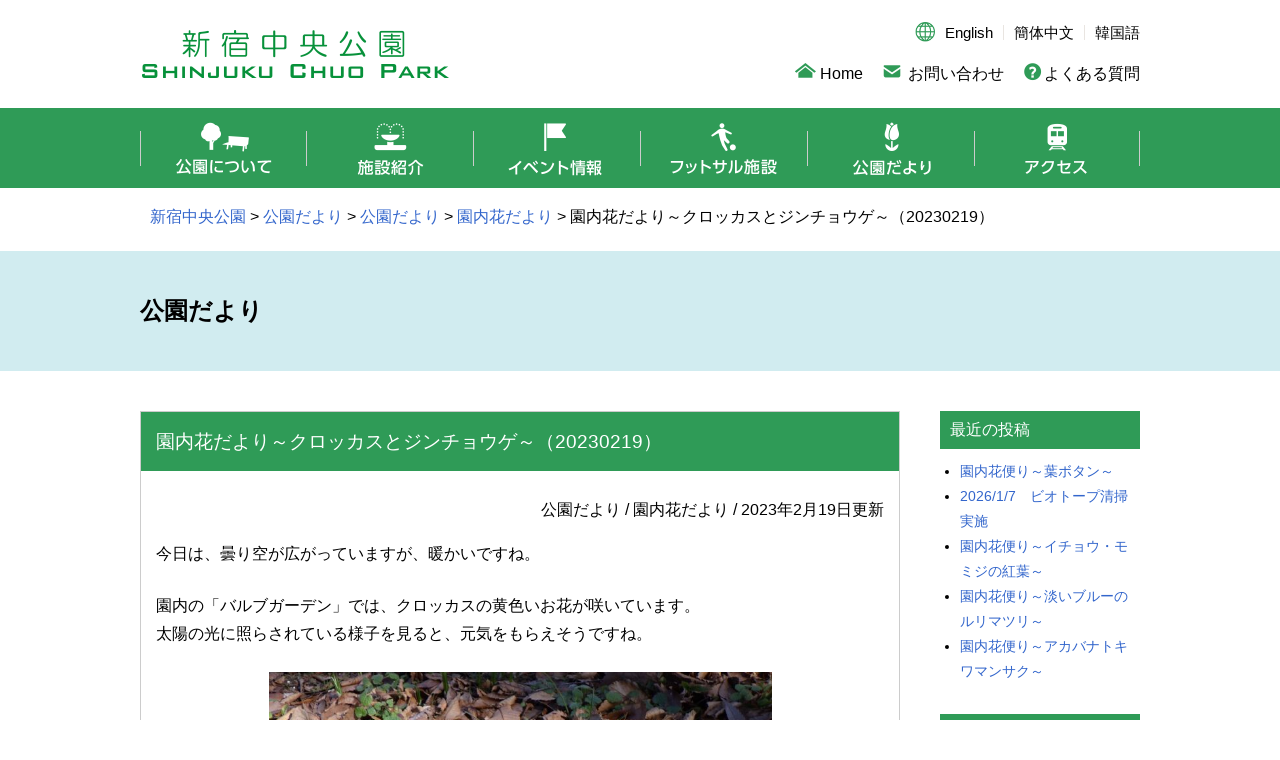

--- FILE ---
content_type: text/html; charset=UTF-8
request_url: https://shinjukuchuo-park.jp/2023/02/19/%E5%9C%92%E5%86%85%E8%8A%B1%E3%81%A0%E3%82%88%E3%82%8A%EF%BD%9E%E3%82%AF%E3%83%AD%E3%83%83%E3%82%AB%E3%82%B9%E3%81%A8%E3%82%B8%E3%83%B3%E3%83%81%E3%83%A7%E3%82%A6%E3%82%B2%EF%BD%9E%EF%BC%8820230219/
body_size: 40740
content:
<!doctype html>
<html lang="ja">
<head>
	<meta charset="UTF-8">
	<meta name="viewport" content="width=device-width, initial-scale=1">
	<meta name="description" content="">
	<link rel="profile" href="https://gmpg.org/xfn/11">

	
<!-- MapPress Easy Google Maps Version:2.95.3 (https://www.mappresspro.com) -->
<title>園内花だより～クロッカスとジンチョウゲ～（20230219） &#8211; 新宿中央公園</title>
<meta name='robots' content='max-image-preview:large' />
	<style>img:is([sizes="auto" i], [sizes^="auto," i]) { contain-intrinsic-size: 3000px 1500px }</style>
	
<!-- Google Tag Manager for WordPress by gtm4wp.com -->
<script data-cfasync="false" data-pagespeed-no-defer>
	var gtm4wp_datalayer_name = "dataLayer";
	var dataLayer = dataLayer || [];
</script>
<!-- End Google Tag Manager for WordPress by gtm4wp.com --><link rel="alternate" type="application/rss+xml" title="新宿中央公園 &raquo; フィード" href="https://shinjukuchuo-park.jp/feed/" />
<link rel="alternate" type="application/rss+xml" title="新宿中央公園 &raquo; コメントフィード" href="https://shinjukuchuo-park.jp/comments/feed/" />
<script>
window._wpemojiSettings = {"baseUrl":"https:\/\/s.w.org\/images\/core\/emoji\/16.0.1\/72x72\/","ext":".png","svgUrl":"https:\/\/s.w.org\/images\/core\/emoji\/16.0.1\/svg\/","svgExt":".svg","source":{"concatemoji":"https:\/\/shinjukuchuo-park.jp\/wp-includes\/js\/wp-emoji-release.min.js?ver=6.8.3"}};
/*! This file is auto-generated */
!function(s,n){var o,i,e;function c(e){try{var t={supportTests:e,timestamp:(new Date).valueOf()};sessionStorage.setItem(o,JSON.stringify(t))}catch(e){}}function p(e,t,n){e.clearRect(0,0,e.canvas.width,e.canvas.height),e.fillText(t,0,0);var t=new Uint32Array(e.getImageData(0,0,e.canvas.width,e.canvas.height).data),a=(e.clearRect(0,0,e.canvas.width,e.canvas.height),e.fillText(n,0,0),new Uint32Array(e.getImageData(0,0,e.canvas.width,e.canvas.height).data));return t.every(function(e,t){return e===a[t]})}function u(e,t){e.clearRect(0,0,e.canvas.width,e.canvas.height),e.fillText(t,0,0);for(var n=e.getImageData(16,16,1,1),a=0;a<n.data.length;a++)if(0!==n.data[a])return!1;return!0}function f(e,t,n,a){switch(t){case"flag":return n(e,"\ud83c\udff3\ufe0f\u200d\u26a7\ufe0f","\ud83c\udff3\ufe0f\u200b\u26a7\ufe0f")?!1:!n(e,"\ud83c\udde8\ud83c\uddf6","\ud83c\udde8\u200b\ud83c\uddf6")&&!n(e,"\ud83c\udff4\udb40\udc67\udb40\udc62\udb40\udc65\udb40\udc6e\udb40\udc67\udb40\udc7f","\ud83c\udff4\u200b\udb40\udc67\u200b\udb40\udc62\u200b\udb40\udc65\u200b\udb40\udc6e\u200b\udb40\udc67\u200b\udb40\udc7f");case"emoji":return!a(e,"\ud83e\udedf")}return!1}function g(e,t,n,a){var r="undefined"!=typeof WorkerGlobalScope&&self instanceof WorkerGlobalScope?new OffscreenCanvas(300,150):s.createElement("canvas"),o=r.getContext("2d",{willReadFrequently:!0}),i=(o.textBaseline="top",o.font="600 32px Arial",{});return e.forEach(function(e){i[e]=t(o,e,n,a)}),i}function t(e){var t=s.createElement("script");t.src=e,t.defer=!0,s.head.appendChild(t)}"undefined"!=typeof Promise&&(o="wpEmojiSettingsSupports",i=["flag","emoji"],n.supports={everything:!0,everythingExceptFlag:!0},e=new Promise(function(e){s.addEventListener("DOMContentLoaded",e,{once:!0})}),new Promise(function(t){var n=function(){try{var e=JSON.parse(sessionStorage.getItem(o));if("object"==typeof e&&"number"==typeof e.timestamp&&(new Date).valueOf()<e.timestamp+604800&&"object"==typeof e.supportTests)return e.supportTests}catch(e){}return null}();if(!n){if("undefined"!=typeof Worker&&"undefined"!=typeof OffscreenCanvas&&"undefined"!=typeof URL&&URL.createObjectURL&&"undefined"!=typeof Blob)try{var e="postMessage("+g.toString()+"("+[JSON.stringify(i),f.toString(),p.toString(),u.toString()].join(",")+"));",a=new Blob([e],{type:"text/javascript"}),r=new Worker(URL.createObjectURL(a),{name:"wpTestEmojiSupports"});return void(r.onmessage=function(e){c(n=e.data),r.terminate(),t(n)})}catch(e){}c(n=g(i,f,p,u))}t(n)}).then(function(e){for(var t in e)n.supports[t]=e[t],n.supports.everything=n.supports.everything&&n.supports[t],"flag"!==t&&(n.supports.everythingExceptFlag=n.supports.everythingExceptFlag&&n.supports[t]);n.supports.everythingExceptFlag=n.supports.everythingExceptFlag&&!n.supports.flag,n.DOMReady=!1,n.readyCallback=function(){n.DOMReady=!0}}).then(function(){return e}).then(function(){var e;n.supports.everything||(n.readyCallback(),(e=n.source||{}).concatemoji?t(e.concatemoji):e.wpemoji&&e.twemoji&&(t(e.twemoji),t(e.wpemoji)))}))}((window,document),window._wpemojiSettings);
</script>
<link rel='stylesheet' id='eo-leaflet.js-css' href='https://shinjukuchuo-park.jp/wp-content/plugins/event-organiser/lib/leaflet/leaflet.min.css?ver=1.4.0' media='all' />
<style id='eo-leaflet.js-inline-css'>
.leaflet-popup-close-button{box-shadow:none!important;}
</style>
<style id='wp-emoji-styles-inline-css'>

	img.wp-smiley, img.emoji {
		display: inline !important;
		border: none !important;
		box-shadow: none !important;
		height: 1em !important;
		width: 1em !important;
		margin: 0 0.07em !important;
		vertical-align: -0.1em !important;
		background: none !important;
		padding: 0 !important;
	}
</style>
<link rel='stylesheet' id='wp-block-library-css' href='https://shinjukuchuo-park.jp/wp-includes/css/dist/block-library/style.min.css?ver=6.8.3' media='all' />
<style id='classic-theme-styles-inline-css'>
/*! This file is auto-generated */
.wp-block-button__link{color:#fff;background-color:#32373c;border-radius:9999px;box-shadow:none;text-decoration:none;padding:calc(.667em + 2px) calc(1.333em + 2px);font-size:1.125em}.wp-block-file__button{background:#32373c;color:#fff;text-decoration:none}
</style>
<link rel='stylesheet' id='mappress-leaflet-css' href='https://shinjukuchuo-park.jp/wp-content/plugins/mappress-google-maps-for-wordpress/lib/leaflet/leaflet.css?ver=1.7.1' media='all' />
<link rel='stylesheet' id='mappress-css' href='https://shinjukuchuo-park.jp/wp-content/plugins/mappress-google-maps-for-wordpress/css/mappress.css?ver=2.95.3' media='all' />
<style id='global-styles-inline-css'>
:root{--wp--preset--aspect-ratio--square: 1;--wp--preset--aspect-ratio--4-3: 4/3;--wp--preset--aspect-ratio--3-4: 3/4;--wp--preset--aspect-ratio--3-2: 3/2;--wp--preset--aspect-ratio--2-3: 2/3;--wp--preset--aspect-ratio--16-9: 16/9;--wp--preset--aspect-ratio--9-16: 9/16;--wp--preset--color--black: #000000;--wp--preset--color--cyan-bluish-gray: #abb8c3;--wp--preset--color--white: #ffffff;--wp--preset--color--pale-pink: #f78da7;--wp--preset--color--vivid-red: #cf2e2e;--wp--preset--color--luminous-vivid-orange: #ff6900;--wp--preset--color--luminous-vivid-amber: #fcb900;--wp--preset--color--light-green-cyan: #7bdcb5;--wp--preset--color--vivid-green-cyan: #00d084;--wp--preset--color--pale-cyan-blue: #8ed1fc;--wp--preset--color--vivid-cyan-blue: #0693e3;--wp--preset--color--vivid-purple: #9b51e0;--wp--preset--gradient--vivid-cyan-blue-to-vivid-purple: linear-gradient(135deg,rgba(6,147,227,1) 0%,rgb(155,81,224) 100%);--wp--preset--gradient--light-green-cyan-to-vivid-green-cyan: linear-gradient(135deg,rgb(122,220,180) 0%,rgb(0,208,130) 100%);--wp--preset--gradient--luminous-vivid-amber-to-luminous-vivid-orange: linear-gradient(135deg,rgba(252,185,0,1) 0%,rgba(255,105,0,1) 100%);--wp--preset--gradient--luminous-vivid-orange-to-vivid-red: linear-gradient(135deg,rgba(255,105,0,1) 0%,rgb(207,46,46) 100%);--wp--preset--gradient--very-light-gray-to-cyan-bluish-gray: linear-gradient(135deg,rgb(238,238,238) 0%,rgb(169,184,195) 100%);--wp--preset--gradient--cool-to-warm-spectrum: linear-gradient(135deg,rgb(74,234,220) 0%,rgb(151,120,209) 20%,rgb(207,42,186) 40%,rgb(238,44,130) 60%,rgb(251,105,98) 80%,rgb(254,248,76) 100%);--wp--preset--gradient--blush-light-purple: linear-gradient(135deg,rgb(255,206,236) 0%,rgb(152,150,240) 100%);--wp--preset--gradient--blush-bordeaux: linear-gradient(135deg,rgb(254,205,165) 0%,rgb(254,45,45) 50%,rgb(107,0,62) 100%);--wp--preset--gradient--luminous-dusk: linear-gradient(135deg,rgb(255,203,112) 0%,rgb(199,81,192) 50%,rgb(65,88,208) 100%);--wp--preset--gradient--pale-ocean: linear-gradient(135deg,rgb(255,245,203) 0%,rgb(182,227,212) 50%,rgb(51,167,181) 100%);--wp--preset--gradient--electric-grass: linear-gradient(135deg,rgb(202,248,128) 0%,rgb(113,206,126) 100%);--wp--preset--gradient--midnight: linear-gradient(135deg,rgb(2,3,129) 0%,rgb(40,116,252) 100%);--wp--preset--font-size--small: 13px;--wp--preset--font-size--medium: 20px;--wp--preset--font-size--large: 36px;--wp--preset--font-size--x-large: 42px;--wp--preset--spacing--20: 0.44rem;--wp--preset--spacing--30: 0.67rem;--wp--preset--spacing--40: 1rem;--wp--preset--spacing--50: 1.5rem;--wp--preset--spacing--60: 2.25rem;--wp--preset--spacing--70: 3.38rem;--wp--preset--spacing--80: 5.06rem;--wp--preset--shadow--natural: 6px 6px 9px rgba(0, 0, 0, 0.2);--wp--preset--shadow--deep: 12px 12px 50px rgba(0, 0, 0, 0.4);--wp--preset--shadow--sharp: 6px 6px 0px rgba(0, 0, 0, 0.2);--wp--preset--shadow--outlined: 6px 6px 0px -3px rgba(255, 255, 255, 1), 6px 6px rgba(0, 0, 0, 1);--wp--preset--shadow--crisp: 6px 6px 0px rgba(0, 0, 0, 1);}:where(.is-layout-flex){gap: 0.5em;}:where(.is-layout-grid){gap: 0.5em;}body .is-layout-flex{display: flex;}.is-layout-flex{flex-wrap: wrap;align-items: center;}.is-layout-flex > :is(*, div){margin: 0;}body .is-layout-grid{display: grid;}.is-layout-grid > :is(*, div){margin: 0;}:where(.wp-block-columns.is-layout-flex){gap: 2em;}:where(.wp-block-columns.is-layout-grid){gap: 2em;}:where(.wp-block-post-template.is-layout-flex){gap: 1.25em;}:where(.wp-block-post-template.is-layout-grid){gap: 1.25em;}.has-black-color{color: var(--wp--preset--color--black) !important;}.has-cyan-bluish-gray-color{color: var(--wp--preset--color--cyan-bluish-gray) !important;}.has-white-color{color: var(--wp--preset--color--white) !important;}.has-pale-pink-color{color: var(--wp--preset--color--pale-pink) !important;}.has-vivid-red-color{color: var(--wp--preset--color--vivid-red) !important;}.has-luminous-vivid-orange-color{color: var(--wp--preset--color--luminous-vivid-orange) !important;}.has-luminous-vivid-amber-color{color: var(--wp--preset--color--luminous-vivid-amber) !important;}.has-light-green-cyan-color{color: var(--wp--preset--color--light-green-cyan) !important;}.has-vivid-green-cyan-color{color: var(--wp--preset--color--vivid-green-cyan) !important;}.has-pale-cyan-blue-color{color: var(--wp--preset--color--pale-cyan-blue) !important;}.has-vivid-cyan-blue-color{color: var(--wp--preset--color--vivid-cyan-blue) !important;}.has-vivid-purple-color{color: var(--wp--preset--color--vivid-purple) !important;}.has-black-background-color{background-color: var(--wp--preset--color--black) !important;}.has-cyan-bluish-gray-background-color{background-color: var(--wp--preset--color--cyan-bluish-gray) !important;}.has-white-background-color{background-color: var(--wp--preset--color--white) !important;}.has-pale-pink-background-color{background-color: var(--wp--preset--color--pale-pink) !important;}.has-vivid-red-background-color{background-color: var(--wp--preset--color--vivid-red) !important;}.has-luminous-vivid-orange-background-color{background-color: var(--wp--preset--color--luminous-vivid-orange) !important;}.has-luminous-vivid-amber-background-color{background-color: var(--wp--preset--color--luminous-vivid-amber) !important;}.has-light-green-cyan-background-color{background-color: var(--wp--preset--color--light-green-cyan) !important;}.has-vivid-green-cyan-background-color{background-color: var(--wp--preset--color--vivid-green-cyan) !important;}.has-pale-cyan-blue-background-color{background-color: var(--wp--preset--color--pale-cyan-blue) !important;}.has-vivid-cyan-blue-background-color{background-color: var(--wp--preset--color--vivid-cyan-blue) !important;}.has-vivid-purple-background-color{background-color: var(--wp--preset--color--vivid-purple) !important;}.has-black-border-color{border-color: var(--wp--preset--color--black) !important;}.has-cyan-bluish-gray-border-color{border-color: var(--wp--preset--color--cyan-bluish-gray) !important;}.has-white-border-color{border-color: var(--wp--preset--color--white) !important;}.has-pale-pink-border-color{border-color: var(--wp--preset--color--pale-pink) !important;}.has-vivid-red-border-color{border-color: var(--wp--preset--color--vivid-red) !important;}.has-luminous-vivid-orange-border-color{border-color: var(--wp--preset--color--luminous-vivid-orange) !important;}.has-luminous-vivid-amber-border-color{border-color: var(--wp--preset--color--luminous-vivid-amber) !important;}.has-light-green-cyan-border-color{border-color: var(--wp--preset--color--light-green-cyan) !important;}.has-vivid-green-cyan-border-color{border-color: var(--wp--preset--color--vivid-green-cyan) !important;}.has-pale-cyan-blue-border-color{border-color: var(--wp--preset--color--pale-cyan-blue) !important;}.has-vivid-cyan-blue-border-color{border-color: var(--wp--preset--color--vivid-cyan-blue) !important;}.has-vivid-purple-border-color{border-color: var(--wp--preset--color--vivid-purple) !important;}.has-vivid-cyan-blue-to-vivid-purple-gradient-background{background: var(--wp--preset--gradient--vivid-cyan-blue-to-vivid-purple) !important;}.has-light-green-cyan-to-vivid-green-cyan-gradient-background{background: var(--wp--preset--gradient--light-green-cyan-to-vivid-green-cyan) !important;}.has-luminous-vivid-amber-to-luminous-vivid-orange-gradient-background{background: var(--wp--preset--gradient--luminous-vivid-amber-to-luminous-vivid-orange) !important;}.has-luminous-vivid-orange-to-vivid-red-gradient-background{background: var(--wp--preset--gradient--luminous-vivid-orange-to-vivid-red) !important;}.has-very-light-gray-to-cyan-bluish-gray-gradient-background{background: var(--wp--preset--gradient--very-light-gray-to-cyan-bluish-gray) !important;}.has-cool-to-warm-spectrum-gradient-background{background: var(--wp--preset--gradient--cool-to-warm-spectrum) !important;}.has-blush-light-purple-gradient-background{background: var(--wp--preset--gradient--blush-light-purple) !important;}.has-blush-bordeaux-gradient-background{background: var(--wp--preset--gradient--blush-bordeaux) !important;}.has-luminous-dusk-gradient-background{background: var(--wp--preset--gradient--luminous-dusk) !important;}.has-pale-ocean-gradient-background{background: var(--wp--preset--gradient--pale-ocean) !important;}.has-electric-grass-gradient-background{background: var(--wp--preset--gradient--electric-grass) !important;}.has-midnight-gradient-background{background: var(--wp--preset--gradient--midnight) !important;}.has-small-font-size{font-size: var(--wp--preset--font-size--small) !important;}.has-medium-font-size{font-size: var(--wp--preset--font-size--medium) !important;}.has-large-font-size{font-size: var(--wp--preset--font-size--large) !important;}.has-x-large-font-size{font-size: var(--wp--preset--font-size--x-large) !important;}
:where(.wp-block-post-template.is-layout-flex){gap: 1.25em;}:where(.wp-block-post-template.is-layout-grid){gap: 1.25em;}
:where(.wp-block-columns.is-layout-flex){gap: 2em;}:where(.wp-block-columns.is-layout-grid){gap: 2em;}
:root :where(.wp-block-pullquote){font-size: 1.5em;line-height: 1.6;}
</style>
<link rel='stylesheet' id='shinjukuchuo-park-style-css' href='https://shinjukuchuo-park.jp/wp-content/themes/shinjukuchuo-park/style.css?ver=1.0.0' media='all' />
<script src="https://shinjukuchuo-park.jp/wp-includes/js/jquery/jquery.min.js?ver=3.7.1" id="jquery-core-js"></script>
<script src="https://shinjukuchuo-park.jp/wp-includes/js/jquery/jquery-migrate.min.js?ver=3.4.1" id="jquery-migrate-js"></script>
<link rel="https://api.w.org/" href="https://shinjukuchuo-park.jp/wp-json/" /><link rel="alternate" title="JSON" type="application/json" href="https://shinjukuchuo-park.jp/wp-json/wp/v2/posts/22314" /><link rel="EditURI" type="application/rsd+xml" title="RSD" href="https://shinjukuchuo-park.jp/xmlrpc.php?rsd" />
<meta name="generator" content="WordPress 6.8.3" />
<link rel="canonical" href="https://shinjukuchuo-park.jp/2023/02/19/%e5%9c%92%e5%86%85%e8%8a%b1%e3%81%a0%e3%82%88%e3%82%8a%ef%bd%9e%e3%82%af%e3%83%ad%e3%83%83%e3%82%ab%e3%82%b9%e3%81%a8%e3%82%b8%e3%83%b3%e3%83%81%e3%83%a7%e3%82%a6%e3%82%b2%ef%bd%9e%ef%bc%8820230219/" />
<link rel='shortlink' href='https://shinjukuchuo-park.jp/?p=22314' />
<link rel="alternate" title="oEmbed (JSON)" type="application/json+oembed" href="https://shinjukuchuo-park.jp/wp-json/oembed/1.0/embed?url=https%3A%2F%2Fshinjukuchuo-park.jp%2F2023%2F02%2F19%2F%25e5%259c%2592%25e5%2586%2585%25e8%258a%25b1%25e3%2581%25a0%25e3%2582%2588%25e3%2582%258a%25ef%25bd%259e%25e3%2582%25af%25e3%2583%25ad%25e3%2583%2583%25e3%2582%25ab%25e3%2582%25b9%25e3%2581%25a8%25e3%2582%25b8%25e3%2583%25b3%25e3%2583%2581%25e3%2583%25a7%25e3%2582%25a6%25e3%2582%25b2%25ef%25bd%259e%25ef%25bc%258820230219%2F" />
<link rel="alternate" title="oEmbed (XML)" type="text/xml+oembed" href="https://shinjukuchuo-park.jp/wp-json/oembed/1.0/embed?url=https%3A%2F%2Fshinjukuchuo-park.jp%2F2023%2F02%2F19%2F%25e5%259c%2592%25e5%2586%2585%25e8%258a%25b1%25e3%2581%25a0%25e3%2582%2588%25e3%2582%258a%25ef%25bd%259e%25e3%2582%25af%25e3%2583%25ad%25e3%2583%2583%25e3%2582%25ab%25e3%2582%25b9%25e3%2581%25a8%25e3%2582%25b8%25e3%2583%25b3%25e3%2583%2581%25e3%2583%25a7%25e3%2582%25a6%25e3%2582%25b2%25ef%25bd%259e%25ef%25bc%258820230219%2F&#038;format=xml" />
<!-- Metadata generated with the Open Graph Protocol Framework plugin 2.1.0 - https://wordpress.org/plugins/open-graph-protocol-framework/ - https://www.itthinx.com/plugins/open-graph-protocol/ --><meta property="og:title" content="園内花だより～クロッカスとジンチョウゲ～（20230219）" />
<meta property="og:locale" content="ja" />
<meta property="og:type" content="article" />
<meta property="og:url" content="https://shinjukuchuo-park.jp/2023/02/19/%E5%9C%92%E5%86%85%E8%8A%B1%E3%81%A0%E3%82%88%E3%82%8A%EF%BD%9E%E3%82%AF%E3%83%AD%E3%83%83%E3%82%AB%E3%82%B9%E3%81%A8%E3%82%B8%E3%83%B3%E3%83%81%E3%83%A7%E3%82%A6%E3%82%B2%EF%BD%9E%EF%BC%8820230219/" />
<meta property="og:site_name" content="新宿中央公園" />
<meta property="og:description" content="今日は、曇り空が広がっていますが、暖かいですね。 園内の「バルブガーデン」では、クロッカスの黄色いお花が咲いています。 太陽の光に照らされている様子を見ると、元気をもらえそうですね。 &nbsp; また、「ちびっこ広場」 &hellip;" />

<!-- Google Tag Manager for WordPress by gtm4wp.com -->
<!-- GTM Container placement set to automatic -->
<script data-cfasync="false" data-pagespeed-no-defer>
	var dataLayer_content = {"pagePostType":"post","pagePostType2":"single-post","pageCategory":["bulletin","flower"],"pagePostAuthor":"shinjuku"};
	dataLayer.push( dataLayer_content );
</script>
<script data-cfasync="false" data-pagespeed-no-defer>
(function(w,d,s,l,i){w[l]=w[l]||[];w[l].push({'gtm.start':
new Date().getTime(),event:'gtm.js'});var f=d.getElementsByTagName(s)[0],
j=d.createElement(s),dl=l!='dataLayer'?'&l='+l:'';j.async=true;j.src=
'//www.googletagmanager.com/gtm.js?id='+i+dl;f.parentNode.insertBefore(j,f);
})(window,document,'script','dataLayer','GTM-TTQTD9Q');
</script>
<!-- End Google Tag Manager for WordPress by gtm4wp.com --></head>

<body class="wp-singular post-template-default single single-post postid-22314 single-format-standard wp-theme-shinjukuchuo-park metaslider-plugin">

<!-- GTM Container placement set to automatic -->
<!-- Google Tag Manager (noscript) -->
				<noscript><iframe src="https://www.googletagmanager.com/ns.html?id=GTM-TTQTD9Q" height="0" width="0" style="display:none;visibility:hidden" aria-hidden="true"></iframe></noscript>
<!-- End Google Tag Manager (noscript) -->
<div class="wrapper">
	<header>
		<div class="header_area container">
			<h1><a href="https://shinjukuchuo-park.jp/" rel="home">新宿中央公園</a></h1>
			<div class="bg_area sp_area">
				<div class="language_area"><ul id="menu-lang-nav" class=""><li id="menu-item-44" class="menu-item menu-item-type-post_type menu-item-object-page menu-item-44"><a href="https://shinjukuchuo-park.jp/en/">English</a></li>
<li id="menu-item-45" class="menu-item menu-item-type-post_type menu-item-object-page menu-item-45"><a href="https://shinjukuchuo-park.jp/ch1/">簡体中文</a></li>
<li id="menu-item-46" class="menu-item menu-item-type-post_type menu-item-object-page menu-item-46"><a href="https://shinjukuchuo-park.jp/kr/">韓国語</a></li>
</ul></div>				<div class="link_area"><ul id="menu-top-nav" class=""><li id="menu-item-41" class="home menu-item menu-item-type-post_type menu-item-object-page menu-item-home menu-item-41"><a href="https://shinjukuchuo-park.jp/">Home</a></li>
<li id="menu-item-42" class="contact menu-item menu-item-type-post_type menu-item-object-page menu-item-42"><a href="https://shinjukuchuo-park.jp/contact/">お問い合わせ</a></li>
<li id="menu-item-43" class="qanda menu-item menu-item-type-post_type menu-item-object-page menu-item-43"><a href="https://shinjukuchuo-park.jp/faq/">よくある質問</a></li>
</ul></div>			</div>
		</div><!-- .header_area -->
		<div id="nav-drawer">
			<input id="nav-input" type="checkbox" class="nav-unshown">
			<label id="nav-open" for="nav-input"><span></span></label>
			<label class="nav-unshown" id="nav-close" for="nav-input"></label>
			<div id="nav-content">
				<label for="nav-input" class="batsu_area"><span class="batsu"></span></label>
				<nav>
					<ul id="menu-global-nav" class=""><li id="menu-item-33" class="pc_area menu-item menu-item-type-post_type menu-item-object-page menu-item-home menu-item-33"><a href="https://shinjukuchuo-park.jp/">Home</a></li>
<li id="menu-item-34" class="about menu-item menu-item-type-post_type menu-item-object-page menu-item-34"><a href="https://shinjukuchuo-park.jp/about/">公園について</a></li>
<li id="menu-item-35" class="facilities menu-item menu-item-type-post_type menu-item-object-page menu-item-35"><a href="https://shinjukuchuo-park.jp/facilities/">施設紹介</a></li>
<li id="menu-item-37" class="event menu-item menu-item-type-custom menu-item-object-custom menu-item-37"><a href="/events">イベント情報</a></li>
<li id="menu-item-38" class="futsal menu-item menu-item-type-post_type menu-item-object-page menu-item-38"><a href="https://shinjukuchuo-park.jp/futsal/">フットサル施設</a></li>
<li id="menu-item-20349" class="blog menu-item menu-item-type-taxonomy menu-item-object-category current-post-ancestor current-menu-parent current-post-parent menu-item-20349"><a href="https://shinjukuchuo-park.jp/category/bulletin/">公園だより</a></li>
<li id="menu-item-53" class="access menu-item menu-item-type-post_type menu-item-object-page menu-item-53"><a href="https://shinjukuchuo-park.jp/access/">アクセス</a></li>
<li id="menu-item-39" class="info pc_area menu-item menu-item-type-post_type menu-item-object-page menu-item-39"><a href="https://shinjukuchuo-park.jp/contact/">お問い合わせ</a></li>
<li id="menu-item-40" class="faq pc_area menu-item menu-item-type-post_type menu-item-object-page menu-item-40"><a href="https://shinjukuchuo-park.jp/faq/">よくある質問</a></li>
<li id="menu-item-47" class="pc_area menu-item menu-item-type-post_type menu-item-object-page menu-item-47"><a href="https://shinjukuchuo-park.jp/en/">English</a></li>
<li id="menu-item-48" class="pc_area menu-item menu-item-type-post_type menu-item-object-page menu-item-48"><a href="https://shinjukuchuo-park.jp/ch1/">中文</a></li>
<li id="menu-item-49" class="pc_area menu-item menu-item-type-post_type menu-item-object-page menu-item-49"><a href="https://shinjukuchuo-park.jp/kr/">韓国語</a></li>
</ul>				</nav>
			</div>
		</div><!-- #nav-drawer -->
	</header>

	<div class="head_area page-%e5%9c%92%e5%86%85%e8%8a%b1%e3%81%a0%e3%82%88%e3%82%8a%ef%bd%9e%e3%82%af%e3%83%ad%e3%83%83%e3%82%ab%e3%82%b9%e3%81%a8%e3%82%b8%e3%83%b3%e3%83%81%e3%83%a7%e3%82%a6%e3%82%b2%ef%bd%9e%ef%bc%8820230219">
					<div class="breadcrumb container">
			    <span property="itemListElement" typeof="ListItem"><a property="item" typeof="WebPage" title="新宿中央公園へ移動する" href="https://shinjukuchuo-park.jp" class="home" ><span property="name">新宿中央公園</span></a><meta property="position" content="1"></span> &gt; <span property="itemListElement" typeof="ListItem"><a property="item" typeof="WebPage" title="公園だよりへ移動する" href="https://shinjukuchuo-park.jp/blog/" class="post-root post post-post" ><span property="name">公園だより</span></a><meta property="position" content="2"></span> &gt; <span property="itemListElement" typeof="ListItem"><a property="item" typeof="WebPage" title="Go to the 公園だより カテゴリー archives." href="https://shinjukuchuo-park.jp/category/bulletin/" class="taxonomy category" ><span property="name">公園だより</span></a><meta property="position" content="3"></span> &gt; <span property="itemListElement" typeof="ListItem"><a property="item" typeof="WebPage" title="Go to the 園内花だより カテゴリー archives." href="https://shinjukuchuo-park.jp/category/bulletin/flower/" class="taxonomy category" ><span property="name">園内花だより</span></a><meta property="position" content="4"></span> &gt; <span property="itemListElement" typeof="ListItem"><span property="name" class="post post-post current-item">園内花だより～クロッカスとジンチョウゲ～（20230219）</span><meta property="url" content="https://shinjukuchuo-park.jp/2023/02/19/%e5%9c%92%e5%86%85%e8%8a%b1%e3%81%a0%e3%82%88%e3%82%8a%ef%bd%9e%e3%82%af%e3%83%ad%e3%83%83%e3%82%ab%e3%82%b9%e3%81%a8%e3%82%b8%e3%83%b3%e3%83%81%e3%83%a7%e3%82%a6%e3%82%b2%ef%bd%9e%ef%bc%8820230219/"><meta property="position" content="5"></span>			</div>
		
		<div class="title_area">
			<div class="container">
									<h2>公園だより</h2>
								</div>
		</div>
	</div>

	<div class="main_area container">
		<div class="main">

		
<div id="post-22314" class="article line_box blog_box post-22314 post type-post status-publish format-standard hentry category-bulletin category-flower">
	<div class="title">
		<h3 class="entry-title">園内花だより～クロッカスとジンチョウゲ～（20230219）</h3>	</div>

	<div class="main_text">
					<div class="category_txt">
				公園だより / 園内花だより / 				2023年2月19日更新
			</div><!-- .entry-meta -->
		
		<p>今日は、曇り空が広がっていますが、暖かいですね。</p>
<p>園内の「バルブガーデン」では、クロッカスの黄色いお花が咲いています。<br />
太陽の光に照らされている様子を見ると、元気をもらえそうですね。</p>
<p><img decoding="async" class="wp-image-22315 aligncenter" src="https://shinjukuchuo-park.jp/wp-content/uploads/2023/02/RIMG0621.jpg" alt="" width="503" height="282" srcset="https://shinjukuchuo-park.jp/wp-content/uploads/2023/02/RIMG0621.jpg 1024w, https://shinjukuchuo-park.jp/wp-content/uploads/2023/02/RIMG0621-300x169.jpg 300w, https://shinjukuchuo-park.jp/wp-content/uploads/2023/02/RIMG0621-768x432.jpg 768w" sizes="(max-width: 503px) 100vw, 503px" /></p>
<p>&nbsp;</p>
<p>また、「ちびっこ広場」や「眺望のもり」にあるジンチョウゲの花が開き始めています。<br />
ジンチョウゲのお花の香りが園路に漂うようになるのが待ち遠しいですね。</p>
<p><img loading="lazy" decoding="async" class="wp-image-22316 aligncenter" src="https://shinjukuchuo-park.jp/wp-content/uploads/2023/02/IMGP1255.jpg" alt="" width="501" height="332" srcset="https://shinjukuchuo-park.jp/wp-content/uploads/2023/02/IMGP1255.jpg 1024w, https://shinjukuchuo-park.jp/wp-content/uploads/2023/02/IMGP1255-300x199.jpg 300w, https://shinjukuchuo-park.jp/wp-content/uploads/2023/02/IMGP1255-768x509.jpg 768w" sizes="auto, (max-width: 501px) 100vw, 501px" /></p>

			</div><!-- .text_area -->
</div><!-- #post-22314 -->

		</div>

					
<div class="side">
	<div id="block-3" class="widget_block">
<div class="wp-block-group"><div class="wp-block-group__inner-container is-layout-flow wp-block-group-is-layout-flow">
<h3 class="wp-block-heading">最近の投稿</h3>


<ul class="wp-block-latest-posts__list wp-block-latest-posts"><li><a class="wp-block-latest-posts__post-title" href="https://shinjukuchuo-park.jp/2025/12/27/%e5%9c%92%e5%86%85%e8%8a%b1%e4%be%bf%e3%82%8a%ef%bd%9e%e8%91%89%e3%83%9c%e3%82%bf%e3%83%b3%ef%bd%9e/">園内花便り～葉ボタン～</a></li>
<li><a class="wp-block-latest-posts__post-title" href="https://shinjukuchuo-park.jp/2025/12/26/2026-1-7%e3%80%80%e3%83%93%e3%82%aa%e3%83%88%e3%83%bc%e3%83%97%e6%b8%85%e6%8e%83%e5%ae%9f%e6%96%bd/">2026/1/7　ビオトープ清掃実施</a></li>
<li><a class="wp-block-latest-posts__post-title" href="https://shinjukuchuo-park.jp/2025/12/05/%e3%82%a4%e3%83%81%e3%83%a7%e3%82%a6%e3%81%ab%e3%83%a2%e3%83%9f%e3%82%b8%e2%99%aa%e7%b4%85%e8%91%89%e3%81%8c%e8%a6%8b%e9%a0%83%e3%81%a7%e3%81%99/">園内花便り～イチョウ・モミジの紅葉～</a></li>
<li><a class="wp-block-latest-posts__post-title" href="https://shinjukuchuo-park.jp/2025/11/08/%e5%9c%92%e5%86%85%e8%8a%b1%e4%be%bf%e3%82%8a%ef%bd%9e%e6%b7%a1%e3%81%84%e3%83%96%e3%83%ab%e3%83%bc%e3%81%ae%e3%83%ab%e3%83%aa%e3%83%9e%e3%83%84%e3%83%aa%ef%bd%9e/">園内花便り～淡いブルーのルリマツリ～</a></li>
<li><a class="wp-block-latest-posts__post-title" href="https://shinjukuchuo-park.jp/2025/10/19/%e5%9c%92%e5%86%85%e8%8a%b1%e4%be%bf%e3%82%8a%ef%bd%9e%e3%82%a2%e3%82%ab%e3%83%90%e3%83%8a%e3%83%88%e3%82%ad%e3%83%af%e3%83%9e%e3%83%b3%e3%82%b5%e3%82%af%ef%bd%9e/">園内花便り～アカバナトキワマンサク～</a></li>
</ul></div></div>
</div><div id="block-6" class="widget_block">
<div class="wp-block-group"><div class="wp-block-group__inner-container is-layout-flow wp-block-group-is-layout-flow">
<h3 class="wp-block-heading">カテゴリ</h3>



<ul class="wp-block-list"><li><a rel="noreferrer noopener" href="https://shinjukuchuo-park.jp/category/bulletin/column/" target="_blank">(コラム) 季節の足音</a></li><li><a rel="noreferrer noopener" href="https://shinjukuchuo-park.jp/category/bulletin/flower/" target="_blank">園内花だより</a></li><li><a rel="noreferrer noopener" href="https://shinjukuchuo-park.jp/category/bulletin/discovery/" target="_blank">新宿中央公園の魅力再発見</a></li></ul>
</div></div>
</div><div id="block-9" class="widget_block">
<div class="wp-block-group"><div class="wp-block-group__inner-container is-layout-flow wp-block-group-is-layout-flow">
<h3 class="wp-block-heading">アーカイブ</h3>


<ul class="wp-block-archives-list wp-block-archives">	<li><a href='https://shinjukuchuo-park.jp/2026/01/'>2026年1月</a>&nbsp;(3)</li>
	<li><a href='https://shinjukuchuo-park.jp/2025/12/'>2025年12月</a>&nbsp;(7)</li>
	<li><a href='https://shinjukuchuo-park.jp/2025/11/'>2025年11月</a>&nbsp;(2)</li>
	<li><a href='https://shinjukuchuo-park.jp/2025/10/'>2025年10月</a>&nbsp;(3)</li>
	<li><a href='https://shinjukuchuo-park.jp/2025/09/'>2025年9月</a>&nbsp;(6)</li>
	<li><a href='https://shinjukuchuo-park.jp/2025/08/'>2025年8月</a>&nbsp;(3)</li>
	<li><a href='https://shinjukuchuo-park.jp/2025/07/'>2025年7月</a>&nbsp;(4)</li>
	<li><a href='https://shinjukuchuo-park.jp/2025/06/'>2025年6月</a>&nbsp;(4)</li>
	<li><a href='https://shinjukuchuo-park.jp/2025/05/'>2025年5月</a>&nbsp;(2)</li>
	<li><a href='https://shinjukuchuo-park.jp/2025/04/'>2025年4月</a>&nbsp;(6)</li>
	<li><a href='https://shinjukuchuo-park.jp/2025/03/'>2025年3月</a>&nbsp;(4)</li>
	<li><a href='https://shinjukuchuo-park.jp/2025/02/'>2025年2月</a>&nbsp;(2)</li>
	<li><a href='https://shinjukuchuo-park.jp/2025/01/'>2025年1月</a>&nbsp;(7)</li>
	<li><a href='https://shinjukuchuo-park.jp/2024/12/'>2024年12月</a>&nbsp;(4)</li>
	<li><a href='https://shinjukuchuo-park.jp/2024/11/'>2024年11月</a>&nbsp;(6)</li>
	<li><a href='https://shinjukuchuo-park.jp/2024/10/'>2024年10月</a>&nbsp;(5)</li>
	<li><a href='https://shinjukuchuo-park.jp/2024/09/'>2024年9月</a>&nbsp;(8)</li>
	<li><a href='https://shinjukuchuo-park.jp/2024/08/'>2024年8月</a>&nbsp;(7)</li>
	<li><a href='https://shinjukuchuo-park.jp/2024/07/'>2024年7月</a>&nbsp;(6)</li>
	<li><a href='https://shinjukuchuo-park.jp/2024/06/'>2024年6月</a>&nbsp;(7)</li>
	<li><a href='https://shinjukuchuo-park.jp/2024/05/'>2024年5月</a>&nbsp;(9)</li>
	<li><a href='https://shinjukuchuo-park.jp/2024/04/'>2024年4月</a>&nbsp;(6)</li>
	<li><a href='https://shinjukuchuo-park.jp/2024/03/'>2024年3月</a>&nbsp;(7)</li>
	<li><a href='https://shinjukuchuo-park.jp/2024/02/'>2024年2月</a>&nbsp;(6)</li>
	<li><a href='https://shinjukuchuo-park.jp/2024/01/'>2024年1月</a>&nbsp;(6)</li>
	<li><a href='https://shinjukuchuo-park.jp/2023/12/'>2023年12月</a>&nbsp;(6)</li>
	<li><a href='https://shinjukuchuo-park.jp/2023/11/'>2023年11月</a>&nbsp;(5)</li>
	<li><a href='https://shinjukuchuo-park.jp/2023/10/'>2023年10月</a>&nbsp;(6)</li>
	<li><a href='https://shinjukuchuo-park.jp/2023/09/'>2023年9月</a>&nbsp;(6)</li>
	<li><a href='https://shinjukuchuo-park.jp/2023/08/'>2023年8月</a>&nbsp;(8)</li>
	<li><a href='https://shinjukuchuo-park.jp/2023/07/'>2023年7月</a>&nbsp;(7)</li>
	<li><a href='https://shinjukuchuo-park.jp/2023/06/'>2023年6月</a>&nbsp;(7)</li>
	<li><a href='https://shinjukuchuo-park.jp/2023/05/'>2023年5月</a>&nbsp;(6)</li>
	<li><a href='https://shinjukuchuo-park.jp/2023/04/'>2023年4月</a>&nbsp;(8)</li>
	<li><a href='https://shinjukuchuo-park.jp/2023/03/'>2023年3月</a>&nbsp;(5)</li>
	<li><a href='https://shinjukuchuo-park.jp/2023/02/'>2023年2月</a>&nbsp;(7)</li>
	<li><a href='https://shinjukuchuo-park.jp/2023/01/'>2023年1月</a>&nbsp;(8)</li>
	<li><a href='https://shinjukuchuo-park.jp/2022/12/'>2022年12月</a>&nbsp;(9)</li>
	<li><a href='https://shinjukuchuo-park.jp/2022/11/'>2022年11月</a>&nbsp;(4)</li>
	<li><a href='https://shinjukuchuo-park.jp/2022/10/'>2022年10月</a>&nbsp;(7)</li>
	<li><a href='https://shinjukuchuo-park.jp/2022/09/'>2022年9月</a>&nbsp;(11)</li>
	<li><a href='https://shinjukuchuo-park.jp/2022/08/'>2022年8月</a>&nbsp;(11)</li>
	<li><a href='https://shinjukuchuo-park.jp/2022/07/'>2022年7月</a>&nbsp;(13)</li>
	<li><a href='https://shinjukuchuo-park.jp/2022/06/'>2022年6月</a>&nbsp;(17)</li>
	<li><a href='https://shinjukuchuo-park.jp/2022/05/'>2022年5月</a>&nbsp;(12)</li>
	<li><a href='https://shinjukuchuo-park.jp/2022/04/'>2022年4月</a>&nbsp;(24)</li>
	<li><a href='https://shinjukuchuo-park.jp/2022/03/'>2022年3月</a>&nbsp;(31)</li>
	<li><a href='https://shinjukuchuo-park.jp/2022/02/'>2022年2月</a>&nbsp;(15)</li>
	<li><a href='https://shinjukuchuo-park.jp/2022/01/'>2022年1月</a>&nbsp;(11)</li>
	<li><a href='https://shinjukuchuo-park.jp/2021/12/'>2021年12月</a>&nbsp;(16)</li>
	<li><a href='https://shinjukuchuo-park.jp/2021/11/'>2021年11月</a>&nbsp;(14)</li>
	<li><a href='https://shinjukuchuo-park.jp/2021/10/'>2021年10月</a>&nbsp;(9)</li>
	<li><a href='https://shinjukuchuo-park.jp/2021/09/'>2021年9月</a>&nbsp;(12)</li>
	<li><a href='https://shinjukuchuo-park.jp/2021/08/'>2021年8月</a>&nbsp;(11)</li>
	<li><a href='https://shinjukuchuo-park.jp/2021/07/'>2021年7月</a>&nbsp;(14)</li>
	<li><a href='https://shinjukuchuo-park.jp/2021/06/'>2021年6月</a>&nbsp;(10)</li>
	<li><a href='https://shinjukuchuo-park.jp/2021/05/'>2021年5月</a>&nbsp;(8)</li>
	<li><a href='https://shinjukuchuo-park.jp/2021/04/'>2021年4月</a>&nbsp;(5)</li>
	<li><a href='https://shinjukuchuo-park.jp/2021/03/'>2021年3月</a>&nbsp;(6)</li>
	<li><a href='https://shinjukuchuo-park.jp/2021/02/'>2021年2月</a>&nbsp;(7)</li>
	<li><a href='https://shinjukuchuo-park.jp/2021/01/'>2021年1月</a>&nbsp;(7)</li>
	<li><a href='https://shinjukuchuo-park.jp/2020/12/'>2020年12月</a>&nbsp;(9)</li>
	<li><a href='https://shinjukuchuo-park.jp/2020/11/'>2020年11月</a>&nbsp;(4)</li>
	<li><a href='https://shinjukuchuo-park.jp/2020/10/'>2020年10月</a>&nbsp;(9)</li>
	<li><a href='https://shinjukuchuo-park.jp/2020/09/'>2020年9月</a>&nbsp;(10)</li>
	<li><a href='https://shinjukuchuo-park.jp/2020/08/'>2020年8月</a>&nbsp;(4)</li>
	<li><a href='https://shinjukuchuo-park.jp/2020/07/'>2020年7月</a>&nbsp;(8)</li>
	<li><a href='https://shinjukuchuo-park.jp/2020/06/'>2020年6月</a>&nbsp;(5)</li>
	<li><a href='https://shinjukuchuo-park.jp/2020/05/'>2020年5月</a>&nbsp;(1)</li>
	<li><a href='https://shinjukuchuo-park.jp/2020/04/'>2020年4月</a>&nbsp;(1)</li>
	<li><a href='https://shinjukuchuo-park.jp/2020/03/'>2020年3月</a>&nbsp;(6)</li>
	<li><a href='https://shinjukuchuo-park.jp/2020/02/'>2020年2月</a>&nbsp;(8)</li>
	<li><a href='https://shinjukuchuo-park.jp/2020/01/'>2020年1月</a>&nbsp;(8)</li>
	<li><a href='https://shinjukuchuo-park.jp/2019/12/'>2019年12月</a>&nbsp;(4)</li>
	<li><a href='https://shinjukuchuo-park.jp/2019/11/'>2019年11月</a>&nbsp;(4)</li>
	<li><a href='https://shinjukuchuo-park.jp/2019/10/'>2019年10月</a>&nbsp;(4)</li>
	<li><a href='https://shinjukuchuo-park.jp/2019/09/'>2019年9月</a>&nbsp;(4)</li>
	<li><a href='https://shinjukuchuo-park.jp/2019/08/'>2019年8月</a>&nbsp;(8)</li>
	<li><a href='https://shinjukuchuo-park.jp/2019/07/'>2019年7月</a>&nbsp;(8)</li>
	<li><a href='https://shinjukuchuo-park.jp/2019/06/'>2019年6月</a>&nbsp;(8)</li>
	<li><a href='https://shinjukuchuo-park.jp/2019/05/'>2019年5月</a>&nbsp;(5)</li>
	<li><a href='https://shinjukuchuo-park.jp/2019/04/'>2019年4月</a>&nbsp;(1)</li>
	<li><a href='https://shinjukuchuo-park.jp/2017/01/'>2017年1月</a>&nbsp;(1)</li>
	<li><a href='https://shinjukuchuo-park.jp/2016/07/'>2016年7月</a>&nbsp;(1)</li>
	<li><a href='https://shinjukuchuo-park.jp/2016/03/'>2016年3月</a>&nbsp;(1)</li>
	<li><a href='https://shinjukuchuo-park.jp/2015/07/'>2015年7月</a>&nbsp;(2)</li>
	<li><a href='https://shinjukuchuo-park.jp/2015/01/'>2015年1月</a>&nbsp;(1)</li>
</ul></div></div>
</div>
	
<div class="banner_area">
	<ul>
								<li class="news_banner line">
									<a href="/category/news/" >お知らせ</a>
							</li>
								<li class="facebook_banner">
									<a href="https://www.facebook.com/shinjukuchuopark" target="_blank">Facebook</a>
							</li>
								<li class="instagram_banner">
									<a href="https://www.instagram.com/shinjukuchuopark/" target="_blank">Instagram</a>
							</li>
			</ul>
</div><!-- .banner_area -->
</div><!-- .side -->
			</div><!-- .main_area -->


	<div class="pagetop container sp_area">
		<p><a href="#">ページトップへ戻る</a></p>
	</div>

	<div class="footer_link container">
		<ul id="menu-footer-nav" class=""><li id="menu-item-50" class="menu-item menu-item-type-post_type menu-item-object-page menu-item-50"><a href="https://shinjukuchuo-park.jp/sitemap/">サイトマップ</a></li>
<li id="menu-item-51" class="menu-item menu-item-type-post_type menu-item-object-page menu-item-51"><a href="https://shinjukuchuo-park.jp/terms/">利用規約</a></li>
<li id="menu-item-52" class="menu-item menu-item-type-post_type menu-item-object-page menu-item-privacy-policy menu-item-52"><a rel="privacy-policy" href="https://shinjukuchuo-park.jp/privacypolicy/">プライバシーポリシー</a></li>
<li id="menu-item-83" class="menu-item menu-item-type-post_type menu-item-object-page menu-item-83"><a href="https://shinjukuchuo-park.jp/link/">リンク集</a></li>
</ul>	</div>

	<footer>
		<div class="footer_area container">
			<h3>新宿中央公園</h3>
			<div class="text_area">
				<p>住所: 〒160-0023 東京都新宿区西新宿2-11<br />
TEL: 03-3342-4509<br />
指定管理者: 新宿中央公園パークアップ共同体<br />
共同体代表: 一般財団法人公園財団<br />
構　成　員: 株式会社昭和造園、日建総業株式会社、小田急電鉄株式会社</p>
			</div>
			<p class="copy">一般財団法人 公園財団 &copy; Parks and Recreation Foundation All RIGHTS RESERVERD.</p>
		</div>
	</footer>
</div><!-- .wrapper -->

<script type="speculationrules">
{"prefetch":[{"source":"document","where":{"and":[{"href_matches":"\/*"},{"not":{"href_matches":["\/wp-*.php","\/wp-admin\/*","\/wp-content\/uploads\/*","\/wp-content\/*","\/wp-content\/plugins\/*","\/wp-content\/themes\/shinjukuchuo-park\/*","\/*\\?(.+)"]}},{"not":{"selector_matches":"a[rel~=\"nofollow\"]"}},{"not":{"selector_matches":".no-prefetch, .no-prefetch a"}}]},"eagerness":"conservative"}]}
</script>
<script src="https://shinjukuchuo-park.jp/wp-content/themes/shinjukuchuo-park/js/navigation.js?ver=1.0.0" id="shinjukuchuo-park-navigation-js"></script>

</body>
</html>


--- FILE ---
content_type: text/css
request_url: https://shinjukuchuo-park.jp/wp-content/themes/shinjukuchuo-park/style.css?ver=1.0.0
body_size: 36712
content:
@charset "UTF-8";
/*!
Theme Name: shinjukuchuo-park
Theme URI: http://underscores.me/
Author: Underscores.me
Author URI: http://underscores.me/
Description: Description
Version: 1.0.0
Tested up to: 5.4
Requires PHP: 5.6
License: GNU General Public License v2 or later
License URI: LICENSE
Text Domain: shinjukuchuo-park
Tags: custom-background, custom-logo, custom-menu, featured-images, threaded-comments, translation-ready

This theme, like WordPress, is licensed under the GPL.
Use it to make something cool, have fun, and share what you've learned.

shinjukuchuo-park is based on Underscores https://underscores.me/, (C) 2012-2020 Automattic, Inc.
Underscores is distributed under the terms of the GNU GPL v2 or later.

Normalizing styles have been helped along thanks to the fine work of
Nicolas Gallagher and Jonathan Neal https://necolas.github.io/normalize.css/
*/
/*--------------------------------------------------------------
>>> TABLE OF CONTENTS:
----------------------------------------------------------------
# Generic
	- Normalize
	- Box sizing
# Base
	- Typography
	- Elements
	- Links
	- Forms
## Layouts
# Components
	- Navigation
	- Posts and pages
	- Comments
	- Widgets
	- Media
	- Captions
	- Galleries
# plugins
	- Jetpack infinite scroll
# Utilities
	- Accessibility
	- Alignments

--------------------------------------------------------------*/
/*--------------------------------------------------------------
# Generic
--------------------------------------------------------------*/
/* Normalize
--------------------------------------------- */
/*! normalize.css v8.0.1 | MIT License | github.com/necolas/normalize.css */
/* Document
	 ========================================================================== */
/**
 * 1. Correct the line height in all browsers.
 * 2. Prevent adjustments of font size after orientation changes in iOS.
 */
html {
  line-height: 1.15;
  -webkit-text-size-adjust: 100%;
}

/* Sections
	 ========================================================================== */
/**
 * Remove the margin in all browsers.
 */
body {
  margin: 0;
}

/**
 * Render the `main` element consistently in IE.
 */
main {
  display: block;
}

/**
 * Correct the font size and margin on `h1` elements within `section` and
 * `article` contexts in Chrome, Firefox, and Safari.
 */
h1 {
  font-size: 2em;
  margin: 0.67em 0;
}

/* Grouping content
	 ========================================================================== */
/**
 * 1. Add the correct box sizing in Firefox.
 * 2. Show the overflow in Edge and IE.
 */
hr {
  box-sizing: content-box;
  height: 0;
  overflow: visible;
}

/**
 * 1. Correct the inheritance and scaling of font size in all browsers.
 * 2. Correct the odd `em` font sizing in all browsers.
 */
pre {
  font-family: monospace, monospace;
  font-size: 1em;
}

/* Text-level semantics
	 ========================================================================== */
/**
 * Remove the gray background on active links in IE 10.
 */
a {
  background-color: transparent;
}

/**
 * 1. Remove the bottom border in Chrome 57-
 * 2. Add the correct text decoration in Chrome, Edge, IE, Opera, and Safari.
 */
abbr[title] {
  border-bottom: none;
  text-decoration: underline;
  text-decoration: underline dotted;
}

/**
 * Add the correct font weight in Chrome, Edge, and Safari.
 */
b,
strong {
  font-weight: bolder;
}

/**
 * 1. Correct the inheritance and scaling of font size in all browsers.
 * 2. Correct the odd `em` font sizing in all browsers.
 */
code,
kbd,
samp {
  font-family: monospace, monospace;
  font-size: 1em;
}

/**
 * Add the correct font size in all browsers.
 */
small {
  font-size: 80%;
}

/**
 * Prevent `sub` and `sup` elements from affecting the line height in
 * all browsers.
 */
sub,
sup {
  font-size: 75%;
  line-height: 0;
  position: relative;
  vertical-align: baseline;
}

sub {
  bottom: -0.25em;
}

sup {
  top: -0.5em;
}

/* Embedded content
	 ========================================================================== */
/**
 * Remove the border on images inside links in IE 10.
 */
img {
  border-style: none;
}

/* Forms
	 ========================================================================== */
/**
 * 1. Change the font styles in all browsers.
 * 2. Remove the margin in Firefox and Safari.
 */
button,
input,
optgroup,
select,
textarea {
  font-family: inherit;
  font-size: 100%;
  line-height: 1.15;
  margin: 0;
}

/**
 * Show the overflow in IE.
 * 1. Show the overflow in Edge.
 */
button,
input {
  overflow: visible;
}

/**
 * Remove the inheritance of text transform in Edge, Firefox, and IE.
 * 1. Remove the inheritance of text transform in Firefox.
 */
button,
select {
  text-transform: none;
}

/**
 * Correct the inability to style clickable types in iOS and Safari.
 */
button,
[type=button],
[type=reset],
[type=submit] {
  -webkit-appearance: button;
}

/**
 * Remove the inner border and padding in Firefox.
 */
button::-moz-focus-inner,
[type=button]::-moz-focus-inner,
[type=reset]::-moz-focus-inner,
[type=submit]::-moz-focus-inner {
  border-style: none;
  padding: 0;
}

/**
 * Restore the focus styles unset by the previous rule.
 */
button:-moz-focusring,
[type=button]:-moz-focusring,
[type=reset]:-moz-focusring,
[type=submit]:-moz-focusring {
  outline: 1px dotted ButtonText;
}

/**
 * Correct the padding in Firefox.
 */
fieldset {
  padding: 0.35em 0.75em 0.625em;
}

/**
 * 1. Correct the text wrapping in Edge and IE.
 * 2. Correct the color inheritance from `fieldset` elements in IE.
 * 3. Remove the padding so developers are not caught out when they zero out
 *		`fieldset` elements in all browsers.
 */
legend {
  box-sizing: border-box;
  color: inherit;
  display: table;
  max-width: 100%;
  padding: 0;
  white-space: normal;
}

/**
 * Add the correct vertical alignment in Chrome, Firefox, and Opera.
 */
progress {
  vertical-align: baseline;
}

/**
 * Remove the default vertical scrollbar in IE 10+.
 */
textarea {
  overflow: auto;
}

/**
 * 1. Add the correct box sizing in IE 10.
 * 2. Remove the padding in IE 10.
 */
[type=checkbox],
[type=radio] {
  box-sizing: border-box;
  padding: 0;
}

/**
 * Correct the cursor style of increment and decrement buttons in Chrome.
 */
[type=number]::-webkit-inner-spin-button,
[type=number]::-webkit-outer-spin-button {
  height: auto;
}

/**
 * 1. Correct the odd appearance in Chrome and Safari.
 * 2. Correct the outline style in Safari.
 */
[type=search] {
  -webkit-appearance: textfield;
  outline-offset: -2px;
}

/**
 * Remove the inner padding in Chrome and Safari on macOS.
 */
[type=search]::-webkit-search-decoration {
  -webkit-appearance: none;
}

/**
 * 1. Correct the inability to style clickable types in iOS and Safari.
 * 2. Change font properties to `inherit` in Safari.
 */
::-webkit-file-upload-button {
  -webkit-appearance: button;
  font: inherit;
}

/* Interactive
	 ========================================================================== */
/*
 * Add the correct display in Edge, IE 10+, and Firefox.
 */
details {
  display: block;
}

/*
 * Add the correct display in all browsers.
 */
summary {
  display: list-item;
}

/* Misc
	 ========================================================================== */
/**
 * Add the correct display in IE 10+.
 */
template {
  display: none;
}

/**
 * Add the correct display in IE 10.
 */
[hidden] {
  display: none;
}

/* Box sizing
--------------------------------------------- */
/* Inherit box-sizing to more easily change it's value on a component level.
@link http://css-tricks.com/inheriting-box-sizing-probably-slightly-better-best-practice/ */
*,
*::before,
*::after {
  box-sizing: inherit;
}

html {
  box-sizing: border-box;
}

/*--------------------------------------------------------------
# Base
--------------------------------------------------------------*/
/* Typography
--------------------------------------------- */
h1,
h2,
h3,
h4,
h5,
h6 {
  clear: both;
}

p {
  margin-bottom: 1.5em;
}

dfn,
cite,
em,
i {
  font-style: italic;
}

blockquote {
  margin: 0 1.5em;
}

address {
  margin: 0 0 1.5em;
}

pre {
  background: #eee;
  font-family: "Courier 10 Pitch", courier, monospace;
  line-height: 1.6;
  margin-bottom: 1.6em;
  max-width: 100%;
  overflow: auto;
  padding: 1.6em;
}

code,
kbd,
tt,
var {
  font-family: monaco, consolas, "Andale Mono", "DejaVu Sans Mono", monospace;
}

abbr,
acronym {
  border-bottom: 1px dotted #666;
  cursor: help;
}

mark,
ins {
  background: #fff9c0;
  text-decoration: none;
}

big {
  font-size: 125%;
}

/* Elements
--------------------------------------------- */
body {
  background: #fff;
}

hr {
  background-color: #ccc;
  border: 0;
  height: 1px;
  margin-bottom: 1.5em;
}

ul {
  list-style: disc;
}

ol {
  list-style: decimal;
}

li > ul,
li > ol {
  margin-bottom: 0;
  margin-left: 1.5em;
}

dt {
  font-weight: 700;
}

dd {
  margin: 0 1.5em 1.5em;
}

/* Make sure embeds and iframes fit their containers. */
embed,
iframe,
object {
  max-width: 100%;
}

img {
  height: auto;
  max-width: 100%;
}

figure {
  margin: 1em 0;
}

table {
  margin: 0 0 1.5em;
  width: 100%;
}

/* Links
--------------------------------------------- */
/* Forms
--------------------------------------------- */
button,
input[type=button],
input[type=reset],
input[type=submit] {
  border: 1px solid;
  border-color: #ccc #ccc #bbb;
  border-radius: 3px;
  background: #e6e6e6;
  color: rgba(0, 0, 0, 0.8);
  line-height: 1;
  padding: 0.6em 1em 0.4em;
}
button:hover,
input[type=button]:hover,
input[type=reset]:hover,
input[type=submit]:hover {
  border-color: #ccc #bbb #aaa;
}
button:active, button:focus,
input[type=button]:active,
input[type=button]:focus,
input[type=reset]:active,
input[type=reset]:focus,
input[type=submit]:active,
input[type=submit]:focus {
  border-color: #aaa #bbb #bbb;
}

input[type=text],
input[type=email],
input[type=url],
input[type=password],
input[type=search],
input[type=number],
input[type=tel],
input[type=range],
input[type=date],
input[type=month],
input[type=week],
input[type=time],
input[type=datetime],
input[type=datetime-local],
input[type=color],
textarea {
  color: #666;
  border: 1px solid #ccc;
  border-radius: 3px;
  padding: 3px;
}
input[type=text]:focus,
input[type=email]:focus,
input[type=url]:focus,
input[type=password]:focus,
input[type=search]:focus,
input[type=number]:focus,
input[type=tel]:focus,
input[type=range]:focus,
input[type=date]:focus,
input[type=month]:focus,
input[type=week]:focus,
input[type=time]:focus,
input[type=datetime]:focus,
input[type=datetime-local]:focus,
input[type=color]:focus,
textarea:focus {
  color: #111;
}

select {
  border: 1px solid #ccc;
}

textarea {
  width: 100%;
}

/*--------------------------------------------------------------
# Layouts
--------------------------------------------------------------*/
/*--------------------------------------------------------------
# Components
--------------------------------------------------------------*/
/* Navigation
--------------------------------------------- */
/* Small menu. */
.menu-toggle,
.main-navigation.toggled ul {
  display: block;
}

@media screen and (min-width: 37.5em) {
  .menu-toggle {
    display: none;
  }
  .main-navigation ul {
    display: flex;
  }
}
.site-main .comment-navigation,
.site-main .posts-navigation,
.site-main .post-navigation {
  margin: 0 0 1.5em;
}
.comment-navigation .nav-links,
.posts-navigation .nav-links,
.post-navigation .nav-links {
  display: flex;
}
.comment-navigation .nav-previous,
.posts-navigation .nav-previous,
.post-navigation .nav-previous {
  flex: 1 0 50%;
}
.comment-navigation .nav-next,
.posts-navigation .nav-next,
.post-navigation .nav-next {
  text-align: end;
  flex: 1 0 50%;
}

/* Posts and pages
--------------------------------------------- */
.sticky {
  display: block;
}

.post,
.page {
  margin: 0;
}

.updated:not(.published) {
  display: none;
}

.page-content,
.entry-content,
.entry-summary {
  margin: 1.5em 0 0;
}

.page-links {
  clear: both;
  margin: 0 0 1.5em;
}

/* Comments
--------------------------------------------- */
.comment-content a {
  word-wrap: break-word;
}

.bypostauthor {
  display: block;
}

/* Widgets
--------------------------------------------- */
.widget {
  margin: 0 0 1.5em;
}
.widget select {
  max-width: 100%;
}

/* Media
--------------------------------------------- */
.page-content .wp-smiley,
.entry-content .wp-smiley,
.comment-content .wp-smiley {
  border: none;
  margin-bottom: 0;
  margin-top: 0;
  padding: 0;
}

/* Make sure logo link wraps around logo image. */
.custom-logo-link {
  display: inline-block;
}

/* Captions
--------------------------------------------- */
.wp-caption {
  margin-bottom: 1.5em;
  max-width: 100%;
}
.wp-caption img[class*=wp-image-] {
  display: block;
  margin-left: auto;
  margin-right: auto;
}
.wp-caption .wp-caption-text {
  margin: 0.8075em 0;
}

.wp-caption-text {
  text-align: center;
}

/* Galleries
--------------------------------------------- */
.gallery {
  margin-bottom: 1.5em;
  display: grid;
  grid-gap: 1.5em;
}

.gallery-item {
  display: inline-block;
  text-align: center;
  width: 100%;
}

.gallery-columns-2 {
  grid-template-columns: repeat(2, 1fr);
}

.gallery-columns-3 {
  grid-template-columns: repeat(3, 1fr);
}

.gallery-columns-4 {
  grid-template-columns: repeat(4, 1fr);
}

.gallery-columns-5 {
  grid-template-columns: repeat(5, 1fr);
}

.gallery-columns-6 {
  grid-template-columns: repeat(6, 1fr);
}

.gallery-columns-7 {
  grid-template-columns: repeat(7, 1fr);
}

.gallery-columns-8 {
  grid-template-columns: repeat(8, 1fr);
}

.gallery-columns-9 {
  grid-template-columns: repeat(9, 1fr);
}

.gallery-caption {
  display: block;
}

/*--------------------------------------------------------------
# Plugins
--------------------------------------------------------------*/
/* Jetpack infinite scroll
--------------------------------------------- */
/* Hide the Posts Navigation and the Footer when Infinite Scroll is in use. */
.infinite-scroll .posts-navigation,
.infinite-scroll.neverending .site-footer {
  display: none;
}

/* Re-display the Theme Footer when Infinite Scroll has reached its end. */
.infinity-end.neverending .site-footer {
  display: block;
}

/*--------------------------------------------------------------
# Utilities
--------------------------------------------------------------*/
/* Accessibility
--------------------------------------------- */
/* Text meant only for screen readers. */
.screen-reader-text {
  border: 0;
  clip: rect(1px, 1px, 1px, 1px);
  clip-path: inset(50%);
  height: 1px;
  margin: -1px;
  overflow: hidden;
  padding: 0;
  position: absolute !important;
  width: 1px;
  word-wrap: normal !important;
}
.screen-reader-text:focus {
  background-color: #f1f1f1;
  border-radius: 3px;
  box-shadow: 0 0 2px 2px rgba(0, 0, 0, 0.6);
  clip: auto !important;
  clip-path: none;
  color: #21759b;
  display: block;
  font-size: 0.875rem;
  font-weight: 700;
  height: auto;
  left: 5px;
  line-height: normal;
  padding: 15px 23px 14px;
  text-decoration: none;
  top: 5px;
  width: auto;
  z-index: 100000;
}

/* Do not show the outline on the skip link target. */
#primary[tabindex="-1"]:focus {
  outline: 0;
}

/* Alignments
--------------------------------------------- */
.alignleft {
  /*rtl:ignore*/
  float: left;
  /*rtl:ignore*/
  margin-right: 1.5em;
  margin-bottom: 1.5em;
}
@media (max-width: 767px) {
  .alignleft {
    float: none;
  }
}

.alignright {
  /*rtl:ignore*/
  float: right;
  /*rtl:ignore*/
  margin-left: 1.5em;
  margin-bottom: 1.5em;
}

.aligncenter {
  clear: both;
  display: block;
  margin-left: auto;
  margin-right: auto;
  margin-bottom: 1.5em;
}

/*--------------------------------------------------------------
# Content
--------------------------------------------------------------*/
/* Scss Document */
/*
 * Variables
 */
/* Color*/
/* Typography */
/* Nav */
/* Media queries breakpoints */
/*
 * Mixin
 */
/* Media Query */
/*
 * Common
 */
body {
  font-family: "メイリオ", "Hiragino Kaku Gothic Pro", Meiryo, "ヒラギノ角ゴ Pro W3", "MS PGothic", "MS UI Gothic", Helvetica, Arial, sans-serif;
  font-size: 16px;
  line-height: 1.8;
  margin: 0px;
  padding: 0px;
  color: #000000;
}

a {
  color: #3366cc;
  text-decoration: none;
}
a:hover {
  text-decoration: underline;
}
a:visited {
  color: #3366cc;
}

img {
  max-width: 100%;
  height: auto;
}

table {
  width: 100%;
  margin: 0 auto;
  border-collapse: collapse;
  margin-bottom: 50px;
}

table th {
  background: #e7f5ec;
  text-align: center;
  padding: 10px 5px;
  border: #e9e5e1 solid 1px;
}

table td {
  padding: 10px;
  border: #e9e5e1 solid 1px;
}

/*
 * Util
 */
header ul,
.side ul,
.footer_link ul,
footer ul {
  padding: 0px;
  margin: 0px;
  list-style: none;
}
header ul li > ul,
.side ul li > ul,
.footer_link ul li > ul,
footer ul li > ul {
  padding: 0px;
  margin: 0px;
}

.container {
  max-width: 1000px;
  margin: 0 auto;
}

.pc_area {
  display: none;
}
@media (max-width: 767px) {
  .pc_area {
    display: block;
  }
}

/*
 * Header
 */
header {
  /* Nav */
}
@media (max-width: 767px) {
  header {
    display: flex;
    justify-content: space-between;
  }
}
header .header_area {
  display: flex;
  justify-content: space-between;
}
@media (max-width: 767px) {
  header .container {
    margin: 0px;
  }
}
@media (max-width: 767px) {
  header h1 {
    margin: 15px 0 10px 15px;
  }
}
header h1 a {
  background: url("./images/logo.png") no-repeat;
  background-size: 310px;
  height: 65px;
  width: 310px;
  text-indent: -9999px;
  display: block;
}
@media (max-width: 767px) {
  header h1 a {
    background-size: 180px;
    width: 180px;
    height: 40px;
  }
}
header .bg_area {
  margin-left: auto;
}
header .bg_area li,
header .bg_area ul {
  float: left;
}
header .language_area ul {
  float: right;
  background: url("./images/earth_icon.png") no-repeat left 22px;
  background-size: 20px;
  padding: 5px 0 10px 20px;
}
header .language_area ul li {
  border-right: solid 1px #e9e5e1;
  border-top: none;
  border-bottom: none;
  padding: 0px 10px;
  margin-top: 20px;
  font-size: 15px;
  line-height: 15px;
}
header .language_area ul li:last-child {
  border-right: none;
  padding-right: 0px;
}
header .language_area ul li a {
  color: #000000;
}
header .link_area li {
  padding: 10px 20px 0 25px;
}
header .link_area li:last-child {
  padding: 10px 0 0 20px;
}
header .link_area a {
  color: #000000;
}
header .link_area .home {
  background: url("./images/home_icon.png") no-repeat left 13px;
  background-size: 21px;
}
header .link_area .contact {
  background: url("./images/mail_icon.png") no-repeat left 15px;
  background-size: 18px;
}
header .link_area .qanda {
  background: url("./images/qanda_icon.png") no-repeat left 13px;
  background-size: 18px;
}
header #nav-content {
  width: 100%;
  background-color: #2f9b57;
}
header nav ul {
  margin: 0 auto 15px auto;
  display: flex;
  width: 1000px;
}
header nav ul li a {
  text-indent: -9999px;
  width: 167px;
  height: 80px;
  background: url("./images/nav.png") no-repeat;
  background-size: 1000px;
  display: block;
}
header nav ul li:hover {
  background: #088034;
}
header nav ul li.about a {
  background-position: 0 0;
}
header nav ul li.facilities a {
  background-position: -167px 0;
}
header nav ul li.blog a {
  background-position: -334px 0;
}
header nav ul li.event a {
  background-position: -501px 0;
}
header nav ul li.futsal a {
  background-position: -668px 0;
}
header nav ul li.access a {
  background-position: -835px 0;
  width: 165px;
}
@media (max-width: 767px) {
  header nav ul {
    flex-direction: column;
    margin: 0px;
  }
  header nav ul li {
    border: none;
    border-top: solid 1px #3e5b1c;
    text-align: left;
    padding-left: 20px;
  }
  header nav ul li a,
  header nav ul li a:visited {
    background: none;
    text-indent: 0px;
    border: none;
    height: 45px;
    line-height: 45px;
    font-size: 18px;
    color: #fff;
    text-decoration: none;
  }
  header nav ul li a:hover,
  header nav ul li a:visited:hover {
    border: none;
    text-decoration: none;
    color: #fff;
  }
  header nav ul li.current-menu-item a {
    border: none;
  }
  header nav ul li:hover {
    background: #088034;
  }
}
header #nav-input {
  display: none;
}

/*
 * Main
 */
@media (max-width: 767px) {
  .head_area {
    display: flex;
    flex-wrap: wrap;
    justify-content: flex-start;
  }
}
.head_area .breadcrumb {
  padding: 0 10px;
}
@media (max-width: 767px) {
  .head_area .breadcrumb {
    padding-bottom: 10px;
    order: 2;
    width: 100%;
  }
}
.head_area .title_area {
  width: 100%;
  background: #d1ecf0;
  margin-bottom: 40px;
  max-height: 400px;
}
@media (max-width: 767px) {
  .head_area .title_area {
    margin-bottom: 10px;
    order: 1;
  }
}
.head_area .title_area h2 {
  line-height: 120px;
}
@media (max-width: 767px) {
  .head_area .title_area h2 {
    line-height: 1.8;
    padding: 10px 20px;
    font-weight: 600;
    margin: 0px;
  }
}

body.home .head_area {
  max-height: 450px;
  text-align: center;
  margin-bottom: 40px;
}

.main_area {
  display: flex;
  justify-content: space-between;
}
@media (max-width: 767px) {
  .main_area {
    flex-direction: column;
  }
}

.main {
  width: 760px;
  /* content */
  /* banner */
}
@media (max-width: 767px) {
  .main {
    width: 96%;
    margin: 0 auto;
  }
}
.main .col_02 {
  display: flex;
  justify-content: space-between;
}
@media (max-width: 767px) {
  .main .col_02 {
    flex-direction: column;
  }
}
.main .col_02 .article {
  width: 48%;
  padding-bottom: 10px;
}
@media (max-width: 767px) {
  .main .col_02 .article {
    width: 100%;
  }
}
.main .article {
  margin-bottom: 40px;
}
.main .article .arrow {
  text-align: center;
}
.main .article .arrow a {
  background: url("./images/arrow.png") no-repeat;
  background-position: center right;
  background-size: 30px;
  border: solid 2px #2f9b57;
  padding: 7px 50px 7px 40px;
  border-radius: 30px;
  color: #000000;
  margin: 20px auto;
  text-decoration: none;
}
.main .article .arrow a:hover {
  background-color: #e7f5ec;
}
.main .article .title {
  border-bottom: solid 4px #2f9b57;
  padding: 0px 10px 5px 10px;
  margin: 20px 0 10px 0;
  font-size: 19px;
  font-weight: normal;
}
.main .article .title h3 {
  margin: 0px;
  font-size: 19px;
  line-height: 1.6em;
  font-weight: normal;
}
.main .article .title h3 a {
  color: #000;
}
.main .news .title {
  background: url("./images/news_icon.png") no-repeat left bottom;
  background-size: 40px;
  padding: 5px 10px 0px 50px;
  line-height: 1.5;
}
.main .event_area .title {
  background: url("./images/event_icon.png") no-repeat left bottom;
  background-size: 40px;
  padding: 5px 10px 5px 50px;
  line-height: 1.5;
  margin-bottom: 20px;
}
.main .event_area h4 {
  background: #f7f7f7;
  padding: 2px 10px;
  font-weight: 500;
  margin: 0 0 10px 0;
}
.main .event_area .txt_area .news_list {
  border-bottom: solid 1px #e9e5e1;
  margin-bottom: 10px;
}
.main .article .txt_area {
  padding: 10px 20px 20px 20px;
}
@media (max-width: 767px) {
  .main .article .txt_area {
    padding: 15px;
  }
}
.main .blog_box,
.main .event_box {
  margin-bottom: 80px;
  border: solid 1px #ccc;
}
.main .blog_box .title,
.main .event_box .title {
  background: #2f9b57;
  padding: 15px 15px 10px 15px;
  margin: 0 0 10px 0;
  font-size: 19px;
  font-weight: normal;
  color: #fff;
}
.main .blog_box .title h3,
.main .event_box .title h3 {
  margin: 0px;
  font-size: 19px;
  line-height: 1.6em;
  font-weight: normal;
  color: #fff;
}
.main .blog_box .title h3 span,
.main .event_box .title h3 span {
  margin-right: 20px;
}
.main .blog_box .title h3 a,
.main .event_box .title h3 a {
  color: #fff;
}
.main .blog_box .main_text,
.main .event_box .main_text {
  padding: 15px;
}
.main .event_box {
  margin-bottom: 80px;
}
.main .event_box .txt_area a {
  display: flex;
  align-items: flex-start;
  color: #000;
}
@media (max-width: 767px) {
  .main .event_box .txt_area a {
    display: block;
    text-align: center;
  }
}
.main .event_box .txt_area a p {
  margin: 0 0 15px 15px;
}
@media (max-width: 767px) {
  .main .event_box .txt_area a p {
    margin: 0 0 15px 0;
    text-align: left;
  }
}
.main .event_box .txt_area a img.attachment-thumbnail {
  height: auto;
  width: 350px;
}
@media (max-width: 767px) {
  .main .event_box .txt_area a img.attachment-thumbnail {
    margin: 0 auto;
  }
}
.main .event_box .category_txt {
  margin-right: 10px;
}
.main .event_box .eo-event-meta {
  margin: 0;
}
.main .eo-events-nav-later {
  margin-bottom: 20px;
}
.main .bg_box .title {
  background: #2f9b57;
  color: #fff;
  padding: 3px 15px 0;
  margin: 0px;
}
.main .bg_box .txt_area {
  background: #f7f7f7;
  padding-top: 15px;
}
.main .bg_box h3 {
  font-size: 18px;
  font-weight: 500;
}
.main .txt_area .news_list {
  display: flex;
  padding: 0;
  margin: 0;
}
@media (max-width: 767px) {
  .main .txt_area .news_list {
    flex-flow: column;
  }
}
.main .txt_area .news_list .day_box {
  display: flex;
}
.main .txt_area .news_list .day {
  display: inline-block;
  width: 100px;
  padding: 0 10px 10px 0;
  margin: 0px;
  font-weight: normal;
}
@media (max-width: 767px) {
  .main .txt_area .news_list .day {
    padding-bottom: 5px;
    width: auto;
  }
}
.main .txt_area .news_list .icon {
  width: 110px;
}
.main .txt_area .news_list .icon p {
  background: #2f9b57;
  border-radius: 20px;
  color: #fff;
  font-size: 14px;
  line-height: 1.5;
  padding: 2px 8px 0px 8px;
  margin: 2px 15px 0 0px;
  min-width: 80px;
  height: 1.5em;
  text-align: center;
}
.main .txt_area .news_list .icon p.badge-news {
  background: #f4a100;
}
.main .txt_area .news_list .icon p.badge-bulletin {
  background: #16589b;
}
.main .txt_area .news_list .icon p.badge-rule {
  background: #e61217;
}
.main .txt_area .news_list .icon p.badge-event {
  background: #2f9b57;
}
.main .txt_area .news_list .txt {
  padding: 0 0 10px 0;
  margin: 0px;
}
@media (max-width: 767px) {
  .main .txt_area .news_list .txt {
    width: 100%;
    display: block;
  }
}
.main .txt_area .news_list a {
  color: #000000;
}
.main .event .txt_area .day {
  width: 120px;
}
@media (max-width: 767px) {
  .main .event .txt_area .day {
    width: auto;
  }
}
.main .banner_area p {
  margin-top: 0px;
}
.main .banner_box h3 {
  border-bottom: solid 4px #2f9b57;
  padding: 0px 10px 5px 10px;
  margin: 0 0 10px 0;
  font-size: 19px;
  font-weight: normal;
}
.main .banner_box ul {
  list-style: none;
  display: flex;
  flex-wrap: wrap;
  margin: 0px;
  padding: 0px;
}
.main .banner_box li {
  margin: 5px 3px;
}
@media (max-width: 767px) {
  .main .banner_box li {
    width: 48%;
  }
}
.main .main_text h3 {
  line-height: 22px;
  font-size: 18px;
  font-weight: 600;
  border-bottom: solid 1px #2f9b57;
  color: #2f9b57;
  padding: 0 10px 10px 10px;
}
.main .main_text h4 {
  line-height: 15px;
  font-size: 15px;
  font-weight: bold;
  color: #2f9b57;
  border-left: solid 4px #2f9b57;
  padding: 3px 10px;
}
.main .main_text h5 {
  font-size: 15px;
  line-height: 20px;
  background-color: #e7f5ec;
  font-weight: normal;
  padding: 5px 10px;
}
.main .category_txt {
  text-align: right;
  margin: 0px;
}

.banner_arrow {
  border: solid 3px #16589b;
  padding: 10px 15px;
  background: url("./images/arrow_blue.png") no-repeat right center #e0f3f6;
  background-size: 22px;
  display: block;
}

a.banner {
  background: url("./images/arrow.png") no-repeat right;
  background-size: 30px;
  border: solid 2px #2f9b57;
  padding: 10px 40px 10px 20px;
  color: #000000;
  margin: 0px 10px;
  text-decoration: none;
  display: block;
}
a.banner:hover {
  background-color: #e7f5ec;
}

.facility_btn_area {
  display: flex;
  flex-wrap: wrap;
}
@media (max-width: 767px) {
  .facility_btn_area {
    justify-content: center;
  }
}
.facility_btn_area a {
  flex-shrink: 0;
  margin: 15px;
  width: 45%;
  font-size: 17px;
}
@media (max-width: 767px) {
  .facility_btn_area a {
    width: 75%;
  }
}

.tab_area ul {
  display: flex;
  flex-wrap: wrap;
  padding: 0 0 20px 0;
  font-size: 18px;
}
.tab_area li {
  list-style: none;
  padding: 0px;
  margin: 0 0 5px 0;
}
.tab_area li a {
  display: block;
  background: #ddd;
  margin: 0 2px;
  padding: 10px 20px;
}
.tab_area li.active a {
  background: #2f9b57;
  color: #fff;
}

/*
 * Side
 */
.side {
  width: 200px;
}
@media (max-width: 767px) {
  .side {
    width: 100%;
  }
}
.side .banner_area {
  margin-bottom: 10px;
}
@media (max-width: 767px) {
  .side .banner_area {
    padding: 0 10px;
  }
}
@media (max-width: 767px) {
  .side .banner_area ul {
    display: flex;
    flex-wrap: wrap;
    justify-content: space-between;
    margin-bottom: 10px;
    width: 100%;
  }
  .side .banner_area li {
    flex-basis: 49%;
    flex-shrink: 0;
  }
  .side .banner_area li.line {
    flex-basis: 100%;
    flex-shrink: 0;
  }
}
.side .banner_area li:last-child {
  margin: 0px;
}
.side .banner_area a {
  border: solid 3px #2f9b57;
  display: flex;
  align-items: center;
  margin-bottom: 20px;
  padding-left: 60px;
  min-height: 90px;
  font-size: 17px;
  font-weight: 500;
}
@media (max-width: 767px) {
  .side .banner_area a {
    margin-bottom: 10px;
    font-size: 15px;
  }
}
.side .banner_area a:hover {
  text-decoration: none;
}
.side .banner_area li.side_banner a {
  color: #2f9b57;
}
.side .banner_area li.side_banner a:hover {
  background: #e7f5ec;
}
.side .banner_area li.news_banner a {
  color: #2f9b57;
  background: url("./images/news_icon.png") no-repeat;
  background-size: 45px;
  background-position: 10px center;
}
.side .banner_area li.news_banner a:hover {
  background: url("./images/news_icon.png") no-repeat #e7f5ec;
  background-size: 45px;
  background-position: 10px center;
}
.side .banner_area li.market_banner a {
  color: #855a49;
  border: solid 3px #855a49;
  background: url("./images/market_icon.png") no-repeat;
  background-size: 40px;
  background-position: 10px center;
  line-height: 1.3;
  padding: 0px 5px 0px 60px;
  font-size: 15px;
}
.side .banner_area li.market_banner a:hover {
  background: url("./images/market_icon.png") no-repeat #f7f0e7;
  background-size: 40px;
  background-position: 10px center;
}
.side .banner_area li.facebook_banner a {
  color: #3d54b8;
  border: solid 3px #3d54b8;
  background: url("./images/facebook_icon.png") no-repeat;
  background-size: 42px;
  background-position: 10px center;
}
.side .banner_area li.facebook_banner a:hover {
  background: url("./images/facebook_icon.png") no-repeat #eff2ff;
  background-size: 42px;
  background-position: 10px center;
}
.side .banner_area li.instagram_banner a {
  color: #b945df;
  border: solid 3px #b945df;
  background: url("./images/insta_icon.png") no-repeat;
  background-size: 42px;
  background-position: 10px center;
}
.side .banner_area li.instagram_banner a:hover {
  background: url("./images/insta_icon.png") no-repeat #faf0ff;
  background-size: 42px;
  background-position: 10px center;
}
@media (max-width: 767px) {
  .side .widget_block {
    padding: 0 10px;
  }
}
.side .widget_block h3 {
  background: #2f9b57;
  margin: 0 0 10px 0;
  padding: 5px 10px;
  color: #fff;
  font-size: 1em;
  font-weight: 500;
}
.side .widget_block ul {
  margin-bottom: 30px;
  padding-left: 20px;
  font-size: 0.9em;
}
.side .widget_block li {
  list-style: disc;
}
.side .widget_block li ul {
  margin-bottom: 0;
}

/* Calender */
.eo_widget_calendar {
  margin-bottom: 30px;
}
.eo_widget_calendar table {
  border-collapse: collapse;
  border-spacing: 0;
  margin-bottom: 3px;
}
.eo_widget_calendar table .th {
  background: #f3f3f3;
  　padding: 0px;
}
.eo_widget_calendar table td {
  border: solid 1px #e3e7ea;
  text-align: center;
  padding: 0px;
}
.eo_widget_calendar table td a {
  display: block;
  background: #fcfbd6;
  text-decoration: underline;
}
.eo_widget_calendar table td#eo-widget-prev-month a, .eo_widget_calendar table td#eo-widget-next-month a {
  background: #FFFFFF;
}
.eo_widget_calendar caption {
  background: #2f9b57;
  color: #FFFFFF;
}
.eo_widget_calendar .controller {
  display: flex;
  justify-content: space-between;
}
.eo_widget_calendar p {
  margin: 0px;
  padding: 0px;
}
.eo_widget_calendar .bg {
  background: #2f9b57;
  display: flex;
  justify-content: center;
}
.eo_widget_calendar .bg p {
  margin: 5px;
  color: #fff;
}

/*
 * Slider
 */
.metaslider {
  margin: 0 auto;
  max-height: 400px;
}
.metaslider .flexslider ul.slides > li > img {
  max-height: 400px;
}
@media (max-width: 767px) {
  .metaslider {
    max-height: 200px;
  }
}

/*
 * Footer
 */
.pagetop a {
  color: #000000;
  background: url("./images/pagetop_arrow.png") no-repeat left center;
  background-size: 18px;
}
.pagetop p {
  clear: both;
  overflow: hidden;
}
.pagetop p a {
  padding: 5px 0 5px 25px;
  float: right;
}

.footer_link a {
  color: #000000;
}
.footer_link ul {
  display: flex;
  padding: 20px 0 30px 0;
  justify-content: center;
}
@media (max-width: 767px) {
  .footer_link ul {
    flex-direction: column;
    padding: 0px;
  }
}
.footer_link li {
  padding: 0px 20px;
  border-right: solid 1px #e9e5e1;
}
.footer_link li:last-child {
  border: none;
}
@media (max-width: 767px) {
  .footer_link li {
    border-bottom: solid 1px #e9e5e1;
    background: #fbfbfb;
    padding: 10px;
  }
}

footer {
  background: url("./images/footer_bg.jpg") repeat-x bottom #e0f3f6;
  padding: 30px 10px 0 10px;
  margin: 0px;
}
@media (max-width: 767px) {
  footer {
    padding: 20px 0 0 0;
  }
}
footer h3 {
  margin: 0;
  font-size: 26px;
  font-weight: 500;
}
@media (max-width: 767px) {
  footer h3 {
    margin: 0 20px 10px 20px;
  }
}
footer .footer_area {
  background: url("./images/footer_bg_right.png");
  background-position: right 0px bottom 20px;
  background-repeat: no-repeat;
}
@media (max-width: 767px) {
  footer .footer_area {
    background: url("./images/footer_bg_right.png");
    background-position: center bottom 60px;
    background-size: 80%;
    background-repeat: no-repeat;
  }
}
footer .text_area {
  margin-bottom: 30px;
}
footer p {
  margin: 0px;
}
footer p.copy {
  padding-bottom: 10px;
  margin: 0px;
  color: #fff;
  font-size: 0.9em;
}
@media (max-width: 767px) {
  footer p.copy {
    padding: 10px;
    background: #2f9b57;
  }
}
@media (max-width: 767px) {
  footer .text_area p {
    margin: 0px 20px 80px 20px;
  }
}

@media (max-width: 767px) {
  .sp_area {
    display: none;
  }
  header .nav-unshown {
    display: none;
  }
  header.container {
    display: flex;
  }
  #nav-drawer {
    margin-right: 10px;
    box-sizing: content-box;
  }
  #nav-open {
    display: inline-block;
    width: 25px;
    height: 20px;
    padding: 10px;
    vertical-align: middle;
    background: #2f9b57;
    margin-top: 10px;
  }
  #nav-open span,
  #nav-open span:before,
  #nav-open span:after {
    position: absolute;
    height: 3px; /*線の太さ*/
    width: 25px; /*長さ*/
    background: #fff;
    display: block;
    content: "";
    cursor: pointer;
  }
  #nav-open span:before {
    bottom: -8px;
  }
  #nav-open span:after {
    bottom: -16px;
  }
  #nav-close {
    display: none; /*はじめは隠しておく*/
    position: fixed;
    z-index: 99;
    top: 0; /*全体に広がるように*/
    left: 0;
    width: 100%;
    height: 100%;
    background: black;
    opacity: 0;
    transition: 0.3s ease-in-out;
  }
  #nav-content {
    overflow: auto;
    position: fixed;
    top: 0;
    left: 0;
    z-index: 9999; /*最前面に*/
    background: #2f9b57; /*背景色*/
    transition: 0.3s ease-in-out; /*滑らかに表示*/
    -webkit-transform: translateY(-105%);
    transform: translateY(-105%); /*左に隠しておく*/
  }
  #nav-input:checked ~ #nav-close {
    display: block; /*カバーを表示*/
    opacity: 0.5;
  }
  #nav-input:checked ~ #nav-content {
    -webkit-transform: translateX(0%);
    transform: translateX(0%); /*中身を表示*/
    box-shadow: 6px 0 25px rgba(0, 0, 0, 0.15);
  }
  nav {
    margin-top: 60px;
  }
  .batsu_area {
    position: absolute;
    top: 10px;
    right: 10px;
    margin: 10px;
  }
  .batsu {
    display: block;
    width: 30px; /*枠の大きさ*/
    height: 30px; /*枠の大きさ*/
    position: relative;
  }
  .batsu::before, .batsu::after {
    content: "";
    display: block;
    width: 100%; /*バツ線の長さ*/
    height: 3px; /*バツ線の太さ*/
    background: #fff;
    transform: rotate(45deg);
    transform-origin: 0% 50%;
    position: absolute;
    top: calc(14% - 5px);
    left: 14%;
  }
  .batsu::after {
    transform: rotate(-45deg);
    transform-origin: 100% 50%;
    left: auto;
    right: 14%;
  }
}
